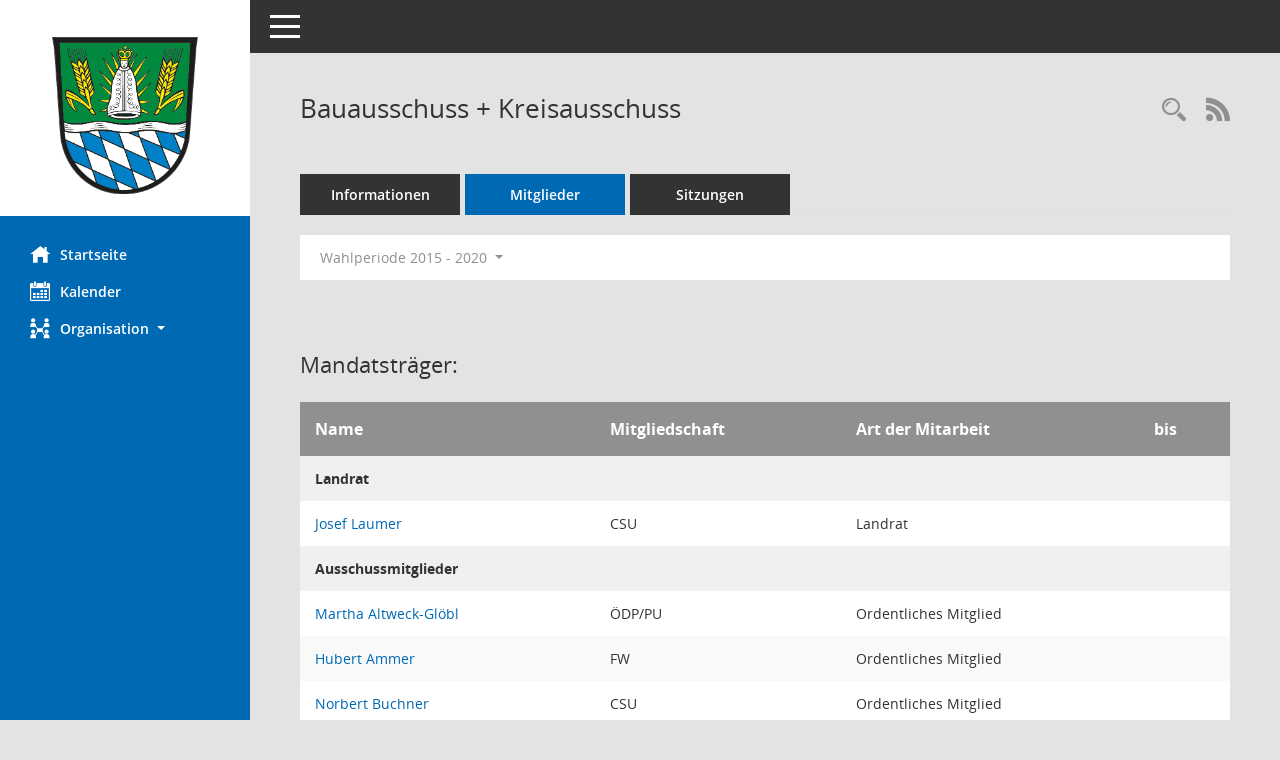

--- FILE ---
content_type: text/html; Charset=utf-8
request_url: https://buergerinfo.straubing-bogen.de/kp0040.asp?__cwpnr=4&__cselect=0&__kgrnr=16
body_size: 4234
content:
<!DOCTYPE html><html lang="de"  x-ms-format-detection="none"><head><meta charset="utf-8"><meta http-equiv="X-UA-Compatible" content="IE=edge"><meta name="viewport" content="width=device-width, initial-scale=1"><meta name="description" content="Diese Seite zeigt Details zu einem Gremium an. Neben allgemeinen Informationen sehen Sie, welche Mitglieder dem Gremium zugeordnet sind. Sie erhalten u.a. die M&ouml;glichkeit, die Sitzungen und Beschl&uuml;sse des Gremiums abzurufen."><meta name="author" content="Somacos GmbH & Co. KG,https://www.somacos.de, SessionNet Version 5.4.2 bi (Layout 6)"><meta name="sessionnet" content="V:050402"/><link rel="shortcut icon" href="im/browser.ico" type="image/x-icon"/><link rel="apple-touch-icon" href="im/somacos57.png" /><link rel="help" href="yhelp1.asp" title="Hilfe" /><link rel="start" href="info.asp" title="Startseite" /><title>SessionNet | Bauausschuss + Kreisausschuss</title><meta name="viewport" content="width=device-width,initial-scale=1.0">
<script>var smcGLOBAL_FUNCTION_STATUS_LOGON = 1;var smcStatus_Logon = false;</script>
<script src="yjavascript.js"></script><meta name="format-detection" content="telephone=no, date=no, address=no, email=no" /><link href="css/styles6.css" rel="stylesheet"><link href="css/styles5_3.css" rel="stylesheet"><link href="css/styles5fct.css" rel="stylesheet"><link href="config/layout/straubingbogen/config.css" rel="stylesheet"><link id="smcglobalprintstyles" rel="stylesheet" type="text/css" media="print" href="css/styles5print.css"><link href="css/responsive.css" rel="stylesheet" media="(max-width:767px)"><link href="css/responsive3.css" rel="stylesheet" media="(max-width:767px)"><!--[if lt IE 9]><script src="js/smchtml5shiv.min.js"></script><script src="js/smcrespond.min.js"></script><![endif]--></head><body id="smc_body" class="smc-bodysmc-dg-body-2">
<!-- #wrapper --><div id="wrapper" class="smclayout smc_page_kp0040_layout"><div id="sidebar-wrapper" role="navigation" aria-label="Hauptmenü" class="smc-nav-config smc-pr-n"><div class="logo smc-config-logo" style="background-color:white"><a href="info.asp" title="Hier gelangen Sie zur Startseite dieser Webanwendung." aria-label="Hier gelangen Sie zur Startseite dieser Webanwendung." class="smce-a-u" ><img src="config/layout/straubingbogen/logo.png" class="img-responsive smc-img-logo" alt="Logo" /></a></div><ul id="sidebar-nav" class="nav nav-pills nav-stacked"><li class="nav-item smc-nav-online"><a href="info.asp" title="Hier gelangen Sie zur Startseite dieser Webanwendung." aria-label="Hier gelangen Sie zur Startseite dieser Webanwendung." class="smce-a-u nav-link smcmenu1 smc-ct1" ><i class="smc smc-home" aria-hidden="true"></i>Startseite</a></li>
<li class="nav-item smc-nav-online"><a href="si0040.asp" title="Diese Seite enth&auml;lt eine kalendarische &Uuml;bersicht der Sitzungstermine f&uuml;r einen Monat." aria-label="Diese Seite enth&auml;lt eine kalendarische &Uuml;bersicht der Sitzungstermine f&uuml;r einen Monat." class="smce-a-u nav-link smcmenu1 smc-ct1" ><i class="smc smc-calendar" aria-hidden="true"></i>Kalender</a></li>
<li class="nav-item smc-nav-online"><a id="smc_nav_group_org" aria-expanded="false" role="button" data-toggle="collapse" href="#smc_nav_group_sub_org" aria-controls="smc_nav_group_sub_org" href="#"><span><i class="smc smc-network-connection" aria-hidden="true"></i>Organisation</span> <span class="caret"></span></a><ul id="smc_nav_group_sub_org" class="nav collapse" role="menu" aria-labelledby="smc_nav_group_org"><li class="smc-nav-link"><a href="gr0040.asp" title="Diese Seite zeigt eine Liste der Gremien, f&uuml;r die im Sitzungsdienst Informationen verwaltet werden. Als Filter stehen die Zeitr&auml;ume zur Verf&uuml;gung." aria-label="Diese Seite zeigt eine Liste der Gremien, f&uuml;r die im Sitzungsdienst Informationen verwaltet werden. Als Filter stehen die Zeitr&auml;ume zur Verf&uuml;gung." class="smce-a-u" >Gremien</a></li></ul></li>
</ul><!-- /Sidebar ende smcnav mandatos --></div>
<div id="page-content-wrapper">
<nav id="top-bar" class="navbar navbar-inverse" aria-label="Auswahlmenü"><div id="menu-toggle" class="collapsed" title="Navigation ein- bzw. ausblenden"><span class="sr-only">Toggle navigation</span><span class="icon-bar"></span><span class="icon-bar"></span><span class="icon-bar"></span></div><ul class="nav navbar-nav navbar-right">

</ul></nav>

<div class="page-title" role="navigation" aria-label="Seitentitel und Oberes Menü"><ul class="nav nav-pills smc-nav-actions float-right smc-pr-n" aria-label="Oberes Menü"><li><a href="suchen01.asp" title="Recherche anzeigen" aria-label="Recherche anzeigen" class="" ><i class="smc smc-magnifier" aria-hidden="true"></i></a></li><li><a href="rssfeed.asp" title="RSS-Newsfeed abrufen" class="nav-link"><i class="smc smc-rss" aria-hidden="true"></i><span class="sr-only">RSS-Feed</span></a></li></ul><h1 class="smc_h1">Bauausschuss + Kreisausschuss</h1></div>

<div id="page-content" role="main" aria-label="Informationen">
<ul class="nav nav-tabs smcnoprint" id="smcregister" aria-label="Tab Navigation">
<li class="nav-item"><a href="gr0054.asp?__kgrnr=16" title="Informationen" aria-label="Informationen" class="smce-a-u nav-link" >Informationen</a></li><li class="nav-item active smc-ct1" aria-selected="true"><a href="kp0040.asp?__kgrnr=16" title="Mitglieder" aria-label="Mitglieder" class="smce-a-u nav-link" >Mitglieder</a></li><li class="nav-item"><a href="si0046.asp?smccont=85&__cselect=65536&__cfid=65536&__canz=12&__cmonat=1&__osidat=d&__kgsgrnr=16" title="Sitzungen" aria-label="Sitzungen" class="smce-a-u nav-link" >Sitzungen</a></li>
</ul>
<div id="smcfiltermenu" class="smcnoprint smc-filter-bar"><ul class="nav nav-pills">

<li class="nav-item dropdown"><a id="smce09050000000001" aria-expanded="false" aria-haspopup="true" aria-label="Zeitraum auswählen" title="Zeitraum auswählen" role="button" data-toggle="dropdown" class="nav-link dropdown-toggle" href="#">Wahlperiode 2015 - 2020 <span class="caret"></span></a><div class="dropdown-menu dropdown-menu-right" aria-labelledby="smce09050000000001"><a class="dropdown-item smcfiltermenu" href="kp0040.asp?__cwpnr=5&__cselect=0&__kgrnr=16&__cselect=0&__cselect=0" title="von 01.05.2020 bis 30.04.2026">Wahlperiode 2020 - 2026</a><a class="dropdown-item smcfiltermenuselected" href="kp0040.asp?__cwpnr=4&__cselect=0&__kgrnr=16&__cselect=0&__cselect=0" title="von 01.02.2015 bis 30.04.2020">Wahlperiode 2015 - 2020</a><a class="dropdown-item smcfiltermenu" href="kp0040.asp?__cwpnr=2&__cselect=0&__kgrnr=16&__cselect=0&__cselect=0" title="von 01.01.1900">alle Wahlperioden</a><a href="kp0040.asp?__cwpall=1&__kgrnr=16&__cselect=0" class="smce-a-u dropdown-item dropdown-item smcfiltermenuzeitraum" >Alle Daten</a></div></li><li class="nav-item clearfix visible-xs-block"></li></ul>
</div>
<br /><h2 class="smc_h2">Mandatstr&auml;ger:</h2>
<!-- table-responsive --><table id="smc_page_kp0040_contenttable1" class="table table-striped smc-table smc-table-striped smc-table-responsive xxx">
<thead class="smc-t-r-l"><tr><th class="pename">Name</th><th class="pepartei">Mitgliedschaft</th><th class="amname">Art der Mitarbeit</th><th class="mgedat">bis</th>
</tr><!-- /tr-responsive --></thead>
<tbody>
<tr class="smc-t-r-l"><td data-label="Personenüberschrift" class="smc-t-cl991 smc-table-cell-th-991 smc-table-cell-th-z smcfield_puname" colspan="4">Landrat</td>
</tr>
<tr class="smc-t-r-l"><td data-label="Name" class="pename"><a href="pe0051.asp?__kpenr=65" title="Details anzeigen: Josef Laumer" aria-label="Details anzeigen: Josef Laumer" class="smce-a-u smc-link-normal" >Josef Laumer</a></td><td data-label="Mitgliedschaft" class="smc-t-cn991 pepartei">CSU</td><td data-label="Mitgliedschaft" class="smc-table-cell-block-991 pepartei">CSU Landrat</td><td data-label="Mitarbeit" class="smc-t-cn991 amname">Landrat</td><td data-label="Ende" class="smc-t-cn991 mgedat"></td><td data-label="Beginn Ende" class="smc-table-cell-block-991 mgadat"></td>
</tr>
<tr class="smc-t-r-l"><td data-label="Personenüberschrift" class="smc-t-cl991 smc-table-cell-th-991 smc-table-cell-th-z smcfield_puname" colspan="4">Ausschussmitglieder</td>
</tr>
<tr class="smc-t-r-l"><td data-label="Name" class="pename"><a href="pe0051.asp?__kpenr=8" title="Details anzeigen: Martha Altweck-Gl&#246;bl" aria-label="Details anzeigen: Martha Altweck-Gl&#246;bl" class="smce-a-u smc-link-normal" >Martha Altweck-Gl&#246;bl</a></td><td data-label="Mitgliedschaft" class="smc-t-cn991 pepartei">&#214;DP/PU</td><td data-label="Mitgliedschaft" class="smc-table-cell-block-991 pepartei">&#214;DP/PU Ordentliches Mitglied</td><td data-label="Mitarbeit" class="smc-t-cn991 amname">Ordentliches Mitglied</td><td data-label="Ende" class="smc-t-cn991 mgedat"></td><td data-label="Beginn Ende" class="smc-table-cell-block-991 mgadat"></td>
</tr>
<tr class="smc-t-r-l"><td data-label="Name" class="pename"><a href="pe0051.asp?__kpenr=10" title="Details anzeigen: Hubert Ammer" aria-label="Details anzeigen: Hubert Ammer" class="smce-a-u smc-link-normal" >Hubert Ammer</a></td><td data-label="Mitgliedschaft" class="smc-t-cn991 pepartei">FW</td><td data-label="Mitgliedschaft" class="smc-table-cell-block-991 pepartei">FW Ordentliches Mitglied</td><td data-label="Mitarbeit" class="smc-t-cn991 amname">Ordentliches Mitglied</td><td data-label="Ende" class="smc-t-cn991 mgedat"></td><td data-label="Beginn Ende" class="smc-table-cell-block-991 mgadat"></td>
</tr>
<tr class="smc-t-r-l"><td data-label="Name" class="pename"><a href="pe0051.asp?__kpenr=15" title="Details anzeigen: Norbert Buchner" aria-label="Details anzeigen: Norbert Buchner" class="smce-a-u smc-link-normal" >Norbert Buchner</a></td><td data-label="Mitgliedschaft" class="smc-t-cn991 pepartei">CSU</td><td data-label="Mitgliedschaft" class="smc-table-cell-block-991 pepartei">CSU Ordentliches Mitglied</td><td data-label="Mitarbeit" class="smc-t-cn991 amname">Ordentliches Mitglied</td><td data-label="Ende" class="smc-t-cn991 mgedat"></td><td data-label="Beginn Ende" class="smc-table-cell-block-991 mgadat"></td>
</tr>
<tr class="smc-t-r-l"><td data-label="Name" class="pename"><a href="pe0051.asp?__kpenr=21" title="Details anzeigen: Franz-Xaver Eckl" aria-label="Details anzeigen: Franz-Xaver Eckl" class="smce-a-u smc-link-normal" >Franz-Xaver Eckl</a></td><td data-label="Mitgliedschaft" class="smc-t-cn991 pepartei">FDP-FWG</td><td data-label="Mitgliedschaft" class="smc-table-cell-block-991 pepartei">FDP-FWG Ordentliches Mitglied</td><td data-label="Mitarbeit" class="smc-t-cn991 amname">Ordentliches Mitglied</td><td data-label="Ende" class="smc-t-cn991 mgedat"></td><td data-label="Beginn Ende" class="smc-table-cell-block-991 mgadat"></td>
</tr>
<tr class="smc-t-r-l"><td data-label="Name" class="pename"><a href="pe0051.asp?__kpenr=24" title="Details anzeigen: Xaver Eggl" aria-label="Details anzeigen: Xaver Eggl" class="smce-a-u smc-link-normal" >Xaver Eggl</a></td><td data-label="Mitgliedschaft" class="smc-t-cn991 pepartei">FW</td><td data-label="Mitgliedschaft" class="smc-table-cell-block-991 pepartei">FW Ordentliches Mitglied</td><td data-label="Mitarbeit" class="smc-t-cn991 amname">Ordentliches Mitglied</td><td data-label="Ende" class="smc-t-cn991 mgedat"></td><td data-label="Beginn Ende" class="smc-table-cell-block-991 mgadat"></td>
</tr>
<tr class="smc-t-r-l"><td data-label="Name" class="pename"><a href="pe0051.asp?__kpenr=27" title="Details anzeigen: Ludwig Ettl" aria-label="Details anzeigen: Ludwig Ettl" class="smce-a-u smc-link-normal" >Ludwig Ettl</a></td><td data-label="Mitgliedschaft" class="smc-t-cn991 pepartei">FW</td><td data-label="Mitgliedschaft" class="smc-table-cell-block-991 pepartei">FW Ordentliches Mitglied</td><td data-label="Mitarbeit" class="smc-t-cn991 amname">Ordentliches Mitglied</td><td data-label="Ende" class="smc-t-cn991 mgedat"></td><td data-label="Beginn Ende" class="smc-table-cell-block-991 mgadat"></td>
</tr>
<tr class="smc-t-r-l"><td data-label="Name" class="pename"><a href="pe0051.asp?__kpenr=29" title="Details anzeigen: Robert Fahrner" aria-label="Details anzeigen: Robert Fahrner" class="smce-a-u smc-link-normal" >Robert Fahrner</a></td><td data-label="Mitgliedschaft" class="smc-t-cn991 pepartei">CSU</td><td data-label="Mitgliedschaft" class="smc-table-cell-block-991 pepartei">CSU Ordentliches Mitglied</td><td data-label="Mitarbeit" class="smc-t-cn991 amname">Ordentliches Mitglied</td><td data-label="Ende" class="smc-t-cn991 mgedat"></td><td data-label="Beginn Ende" class="smc-table-cell-block-991 mgadat"></td>
</tr>
<tr class="smc-t-r-l"><td data-label="Name" class="pename"><a href="pe0051.asp?__kpenr=31" title="Details anzeigen: Wolfgang Frank" aria-label="Details anzeigen: Wolfgang Frank" class="smce-a-u smc-link-normal" >Wolfgang Frank</a></td><td data-label="Mitgliedschaft" class="smc-t-cn991 pepartei">CSU</td><td data-label="Mitgliedschaft" class="smc-table-cell-block-991 pepartei">CSU Ordentliches Mitglied</td><td data-label="Mitarbeit" class="smc-t-cn991 amname">Ordentliches Mitglied</td><td data-label="Ende" class="smc-t-cn991 mgedat"></td><td data-label="Beginn Ende" class="smc-table-cell-block-991 mgadat"></td>
</tr>
<tr class="smc-t-r-l"><td data-label="Name" class="pename"><a href="pe0051.asp?__kpenr=34" title="Details anzeigen: Josef Gold" aria-label="Details anzeigen: Josef Gold" class="smce-a-u smc-link-normal" >Josef Gold</a></td><td data-label="Mitgliedschaft" class="smc-t-cn991 pepartei">&#214;DP/PU</td><td data-label="Mitgliedschaft" class="smc-table-cell-block-991 pepartei">&#214;DP/PU Ordentliches Mitglied</td><td data-label="Mitarbeit" class="smc-t-cn991 amname">Ordentliches Mitglied</td><td data-label="Ende" class="smc-t-cn991 mgedat"></td><td data-label="Beginn Ende" class="smc-table-cell-block-991 mgadat"></td>
</tr>
<tr class="smc-t-r-l"><td data-label="Name" class="pename"><a href="pe0051.asp?__kpenr=43" title="Details anzeigen: Ernst Hinsken" aria-label="Details anzeigen: Ernst Hinsken" class="smce-a-u smc-link-normal" >Ernst Hinsken</a></td><td data-label="Mitgliedschaft" class="smc-t-cn991 pepartei">CSU</td><td data-label="Mitgliedschaft" class="smc-table-cell-block-991 pepartei">CSU Ordentliches Mitglied</td><td data-label="Mitarbeit" class="smc-t-cn991 amname">Ordentliches Mitglied</td><td data-label="Ende" class="smc-t-cn991 mgedat"></td><td data-label="Beginn Ende" class="smc-table-cell-block-991 mgadat"></td>
</tr>
<tr class="smc-t-r-l"><td data-label="Name" class="pename"><a href="pe0051.asp?__kpenr=45" title="Details anzeigen: Hans Hornberger" aria-label="Details anzeigen: Hans Hornberger" class="smce-a-u smc-link-normal" >Hans Hornberger</a></td><td data-label="Mitgliedschaft" class="smc-t-cn991 pepartei">CSU</td><td data-label="Mitgliedschaft" class="smc-table-cell-block-991 pepartei">CSU Ordentliches Mitglied</td><td data-label="Mitarbeit" class="smc-t-cn991 amname">Ordentliches Mitglied</td><td data-label="Ende" class="smc-t-cn991 mgedat"></td><td data-label="Beginn Ende" class="smc-table-cell-block-991 mgadat"></td>
</tr>
<tr class="smc-t-r-l"><td data-label="Name" class="pename"><a href="pe0051.asp?__kpenr=48" title="Details anzeigen: Erwin Kammermeier" aria-label="Details anzeigen: Erwin Kammermeier" class="smce-a-u smc-link-normal" >Erwin Kammermeier</a></td><td data-label="Mitgliedschaft" class="smc-t-cn991 pepartei">CSU</td><td data-label="Mitgliedschaft" class="smc-table-cell-block-991 pepartei">CSU Ordentliches Mitglied</td><td data-label="Mitarbeit" class="smc-t-cn991 amname">Ordentliches Mitglied</td><td data-label="Ende" class="smc-t-cn991 mgedat"></td><td data-label="Beginn Ende" class="smc-table-cell-block-991 mgadat"></td>
</tr>
<tr class="smc-t-r-l"><td data-label="Name" class="pename"><a href="pe0051.asp?__kpenr=54" title="Details anzeigen: Ralf Kietzke" aria-label="Details anzeigen: Ralf Kietzke" class="smce-a-u smc-link-normal" >Ralf Kietzke</a></td><td data-label="Mitgliedschaft" class="smc-t-cn991 pepartei">FDP-FWG</td><td data-label="Mitgliedschaft" class="smc-table-cell-block-991 pepartei">FDP-FWG Ordentliches Mitglied</td><td data-label="Mitarbeit" class="smc-t-cn991 amname">Ordentliches Mitglied</td><td data-label="Ende" class="smc-t-cn991 mgedat"></td><td data-label="Beginn Ende" class="smc-table-cell-block-991 mgadat"></td>
</tr>
<tr class="smc-t-r-l"><td data-label="Name" class="pename"><a href="pe0051.asp?__kpenr=57" title="Details anzeigen: Bernhard Krempl" aria-label="Details anzeigen: Bernhard Krempl" class="smce-a-u smc-link-normal" >Bernhard Krempl</a></td><td data-label="Mitgliedschaft" class="smc-t-cn991 pepartei">FW</td><td data-label="Mitgliedschaft" class="smc-table-cell-block-991 pepartei">FW Ordentliches Mitglied</td><td data-label="Mitarbeit" class="smc-t-cn991 amname">Ordentliches Mitglied</td><td data-label="Ende" class="smc-t-cn991 mgedat"></td><td data-label="Beginn Ende" class="smc-table-cell-block-991 mgadat"></td>
</tr>
<tr class="smc-t-r-l"><td data-label="Name" class="pename"><a href="pe0051.asp?__kpenr=61" title="Details anzeigen: Helmut Muhr" aria-label="Details anzeigen: Helmut Muhr" class="smce-a-u smc-link-normal" >Helmut Muhr</a></td><td data-label="Mitgliedschaft" class="smc-t-cn991 pepartei">CSU</td><td data-label="Mitgliedschaft" class="smc-table-cell-block-991 pepartei">CSU Ordentliches Mitglied</td><td data-label="Mitarbeit" class="smc-t-cn991 amname">Ordentliches Mitglied</td><td data-label="Ende" class="smc-t-cn991 mgedat"></td><td data-label="Beginn Ende" class="smc-table-cell-block-991 mgadat"></td>
</tr>
<tr class="smc-t-r-l"><td data-label="Name" class="pename"><a href="pe0051.asp?__kpenr=47" title="Details anzeigen: Franz Schedlbauer" aria-label="Details anzeigen: Franz Schedlbauer" class="smce-a-u smc-link-normal" >Franz Schedlbauer</a></td><td data-label="Mitgliedschaft" class="smc-t-cn991 pepartei">CSU</td><td data-label="Mitgliedschaft" class="smc-table-cell-block-991 pepartei">CSU Ordentliches Mitglied</td><td data-label="Mitarbeit" class="smc-t-cn991 amname">Ordentliches Mitglied</td><td data-label="Ende" class="smc-t-cn991 mgedat"></td><td data-label="Beginn Ende" class="smc-table-cell-block-991 mgadat"></td>
</tr>
<tr class="smc-t-r-l"><td data-label="Name" class="pename"><a href="pe0051.asp?__kpenr=44" title="Details anzeigen: Walter Schubach" aria-label="Details anzeigen: Walter Schubach" class="smce-a-u smc-link-normal" >Walter Schubach</a></td><td data-label="Mitgliedschaft" class="smc-t-cn991 pepartei">FW</td><td data-label="Mitgliedschaft" class="smc-table-cell-block-991 pepartei">FW Ordentliches Mitglied</td><td data-label="Mitarbeit" class="smc-t-cn991 amname">Ordentliches Mitglied</td><td data-label="Ende" class="smc-t-cn991 mgedat"></td><td data-label="Beginn Ende" class="smc-table-cell-block-991 mgadat"></td>
</tr>
<tr class="smc-t-r-l"><td data-label="Name" class="pename"><a href="pe0051.asp?__kpenr=42" title="Details anzeigen: Reinhard Schwarz" aria-label="Details anzeigen: Reinhard Schwarz" class="smce-a-u smc-link-normal" >Reinhard Schwarz</a></td><td data-label="Mitgliedschaft" class="smc-t-cn991 pepartei">SPD</td><td data-label="Mitgliedschaft" class="smc-table-cell-block-991 pepartei">SPD Ordentliches Mitglied</td><td data-label="Mitarbeit" class="smc-t-cn991 amname">Ordentliches Mitglied</td><td data-label="Ende" class="smc-t-cn991 mgedat"></td><td data-label="Beginn Ende" class="smc-table-cell-block-991 mgadat"></td>
</tr>
<tr class="smc-t-r-l"><td data-label="Name" class="pename"><a href="pe0051.asp?__kpenr=39" title="Details anzeigen: Ewald Seifert" aria-label="Details anzeigen: Ewald Seifert" class="smce-a-u smc-link-normal" >Ewald Seifert</a></td><td data-label="Mitgliedschaft" class="smc-t-cn991 pepartei">CSU</td><td data-label="Mitgliedschaft" class="smc-table-cell-block-991 pepartei">CSU Ordentliches Mitglied</td><td data-label="Mitarbeit" class="smc-t-cn991 amname">Ordentliches Mitglied</td><td data-label="Ende" class="smc-t-cn991 mgedat"></td><td data-label="Beginn Ende" class="smc-table-cell-block-991 mgadat"></td>
</tr>
<tr class="smc-t-r-l"><td data-label="Name" class="pename"><a href="pe0051.asp?__kpenr=35" title="Details anzeigen: Margarethe Stadler" aria-label="Details anzeigen: Margarethe Stadler" class="smce-a-u smc-link-normal" >Margarethe Stadler</a></td><td data-label="Mitgliedschaft" class="smc-t-cn991 pepartei">CSU</td><td data-label="Mitgliedschaft" class="smc-table-cell-block-991 pepartei">CSU Ordentliches Mitglied</td><td data-label="Mitarbeit" class="smc-t-cn991 amname">Ordentliches Mitglied</td><td data-label="Ende" class="smc-t-cn991 mgedat"></td><td data-label="Beginn Ende" class="smc-table-cell-block-991 mgadat"></td>
</tr>
<tr class="smc-t-r-l"><td data-label="Name" class="pename"><a href="pe0051.asp?__kpenr=20" title="Details anzeigen: Heinz Uekermann" aria-label="Details anzeigen: Heinz Uekermann" class="smce-a-u smc-link-normal" >Heinz Uekermann</a></td><td data-label="Mitgliedschaft" class="smc-t-cn991 pepartei">SPD</td><td data-label="Mitgliedschaft" class="smc-table-cell-block-991 pepartei">SPD Ordentliches Mitglied</td><td data-label="Mitarbeit" class="smc-t-cn991 amname">Ordentliches Mitglied</td><td data-label="Ende" class="smc-t-cn991 mgedat"></td><td data-label="Beginn Ende" class="smc-table-cell-block-991 mgadat"></td>
</tr>
<tr class="smc-t-r-l"><td data-label="Name" class="pename"><a href="pe0051.asp?__kpenr=5" title="Details anzeigen: Wolfgang Zirngibl" aria-label="Details anzeigen: Wolfgang Zirngibl" class="smce-a-u smc-link-normal" >Wolfgang Zirngibl</a></td><td data-label="Mitgliedschaft" class="smc-t-cn991 pepartei">CSU</td><td data-label="Mitgliedschaft" class="smc-table-cell-block-991 pepartei">CSU Ordentliches Mitglied</td><td data-label="Mitarbeit" class="smc-t-cn991 amname">Ordentliches Mitglied</td><td data-label="Ende" class="smc-t-cn991 mgedat"></td><td data-label="Beginn Ende" class="smc-table-cell-block-991 mgadat"></td>
</tr>
</table><!-- /table-responsive -->

</div><!-- /page-content-1 -->
</div><!-- /page-content-wrapper -->
<footer aria-label="Fusszeile mit Seiteninformationen"><div class="d-flex justify-content-between"><div id="smcmenubottom" title="Diese Men&uuml;leiste enth&auml;lt Funktionen f&uuml;r die Steuerung der aktuellen Seite."><ul class="list-inline"><li class="list-inline-item"><i class="fa fa-database" aria-hidden="true"></i>&nbsp;42&nbsp;S&auml;tze</li><li><i class="fa fa-clock-o" aria-hidden="true"></i>&nbsp;letzte &Auml;nderung:&nbsp;23.01.2026 19:00:37</li></ul></div><div id="smcsomacosinfo" class="text-right"><span lang="en">Software: </span><a href="https://somacos.de/loesungen/sitzungsmanagement/session/" class="smc-link-normal" target="_blank" title="Zum Hersteller dieser Sitzungsdienst-Software: Somacos GmbH &amp; Co. KG - in einem neuen Browserfenster">Sitzungsdienst <span lang="en">Session</span><span class="sr-only">(Wird in neuem Fenster geöffnet)</span></a></div></div><div id="smcmenubottom2" class="smc-menu-bottom"><ul class="list-inline smc-detail-list"><li class="list-inline-item">&copy; 2023 Landkreis Straubing-Bogen</li><li class="list-inline-item"><a href="http://www.landkreis-straubing-bogen.de/meta/Datenschutzerklaerung" class="smc-link-normal" target=_blank>&nbsp;Datenschutz</a></li><li class="list-inline-item"><a href="https://www.landkreis-straubing-bogen.de/meta/impressum" class="smc-link-normal" target=_blank>&nbsp;Impressum</a></li><li class="list-inline-item">&nbsp;Umsetzung: <a href="https://www.digitalfabriX.de" class="smc-link-normal" target=_blank>digitalfabriX GmbH</a></li></ul></div></footer>
</div><!-- /wrapper -->
<script src="js/smcjquery_min.js?v=3.5.1"></script>
<script src="js/smcpopper_min.js"></script>
<script src="js/smcbootstrap.bundle.min.js"></script>
<script src="js/smcmvc1.js"></script>
<!-- Menu Toggle Script -->
<script>
//Menu Toggle Script Variante "Nav bei < 991 dynamisch" (2):
$("#menu-toggle").click(function (e) {
    e.preventDefault();
    //alert('toggled');
    $("#wrapper").toggleClass("toggled");
});

    document.addEventListener('DOMContentLoaded', function () {
        $(window).on('resize', updateToggle);
        updateToggle();
    });

    function updateToggle() {
        if ($(window).width() < 991) {
            $('#wrapper').addClass('toggled');
        }
    }
    function runToggle() {
        //Einklappen erzwingen:
        //alert('runtoggle 2');
        $('#wrapper').addClass('toggled');
    }
</script>

<script>
function smcGlobalGKI2(){return '511497139';}function smcGlobalSMCLAYOUT(){return 'wrapper';}function smcGlobal_AJAX_KEINRECHT(){return 'ajax.0';}function smcGlobalDebug(){return false;}
</script>
</body></html>